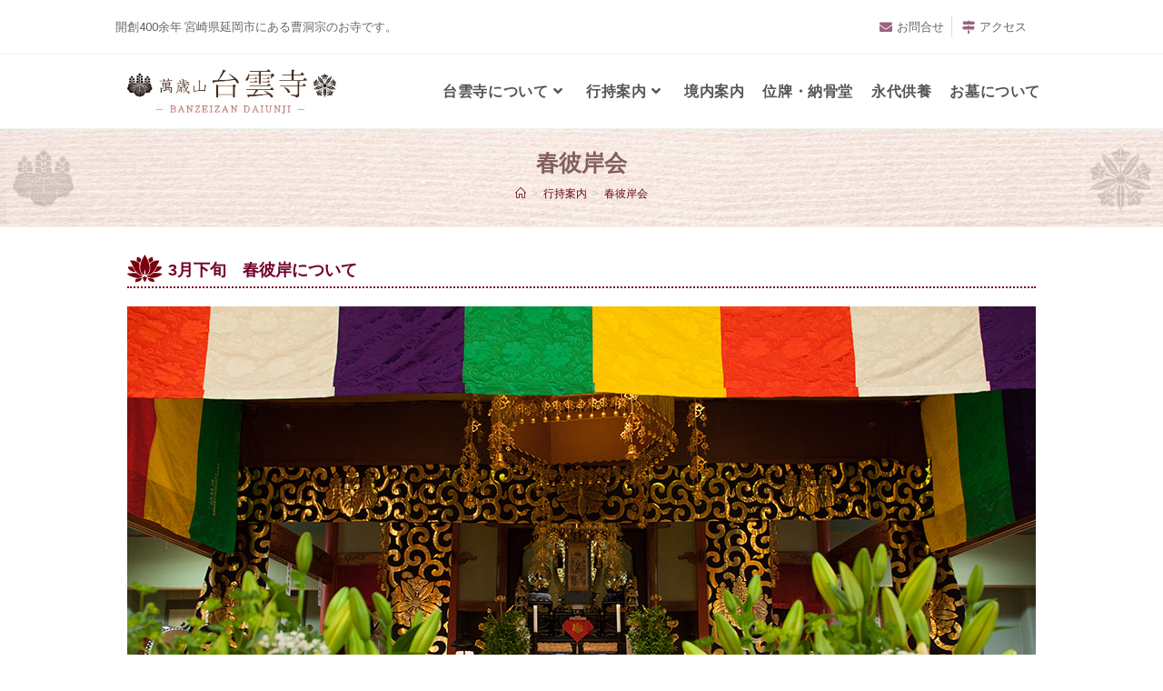

--- FILE ---
content_type: text/html; charset=UTF-8
request_url: https://daiunji-nobeoka.or.jp/event/%E3%80%80%E6%98%A5%E5%BD%BC%E5%B2%B8%E4%BC%9A/
body_size: 65584
content:
<!DOCTYPE html>
<html class="html" lang="ja" prefix="og: http://ogp.me/ns# fb: http://ogp.me/ns/fb# article: http://ogp.me/ns/article#">
<head>
	<meta charset="UTF-8">
	<link rel="profile" href="https://gmpg.org/xfn/11">

	<title>春彼岸会 | 曹洞宗 萬歳山 台雲寺</title>
<meta name='robots' content='max-image-preview:large' />

<!-- SEO Ultimate (http://www.seodesignsolutions.com/wordpress-seo/) -->
	<meta name="keywords" content="曹洞宗,萬歳山,台雲寺,延岡,宮崎" />
	<meta property="og:type" content="article" />
	<meta property="og:title" content="春彼岸会" />
	<meta property="og:url" content="https://daiunji-nobeoka.or.jp/event/%e3%80%80%e6%98%a5%e5%bd%bc%e5%b2%b8%e4%bc%9a/" />
	<meta property="article:published_time" content="2014-01-21" />
	<meta property="article:modified_time" content="2022-12-22" />
	<meta property="og:site_name" content="曹洞宗 萬歳山 台雲寺" />
	<meta name="twitter:card" content="summary" />
<!-- /SEO Ultimate -->

<meta name="viewport" content="width=device-width, initial-scale=1"><link rel="alternate" type="application/rss+xml" title="曹洞宗 萬歳山 台雲寺 &raquo; フィード" href="https://daiunji-nobeoka.or.jp/feed/" />
<link rel="alternate" type="application/rss+xml" title="曹洞宗 萬歳山 台雲寺 &raquo; コメントフィード" href="https://daiunji-nobeoka.or.jp/comments/feed/" />
<script>
window._wpemojiSettings = {"baseUrl":"https:\/\/s.w.org\/images\/core\/emoji\/14.0.0\/72x72\/","ext":".png","svgUrl":"https:\/\/s.w.org\/images\/core\/emoji\/14.0.0\/svg\/","svgExt":".svg","source":{"concatemoji":"https:\/\/daiunji-nobeoka.or.jp\/wordpress\/wp-includes\/js\/wp-emoji-release.min.js?ver=8e46d08663ae7c89ac952b5b1289b88f"}};
/*! This file is auto-generated */
!function(e,a,t){var n,r,o,i=a.createElement("canvas"),p=i.getContext&&i.getContext("2d");function s(e,t){var a=String.fromCharCode,e=(p.clearRect(0,0,i.width,i.height),p.fillText(a.apply(this,e),0,0),i.toDataURL());return p.clearRect(0,0,i.width,i.height),p.fillText(a.apply(this,t),0,0),e===i.toDataURL()}function c(e){var t=a.createElement("script");t.src=e,t.defer=t.type="text/javascript",a.getElementsByTagName("head")[0].appendChild(t)}for(o=Array("flag","emoji"),t.supports={everything:!0,everythingExceptFlag:!0},r=0;r<o.length;r++)t.supports[o[r]]=function(e){if(p&&p.fillText)switch(p.textBaseline="top",p.font="600 32px Arial",e){case"flag":return s([127987,65039,8205,9895,65039],[127987,65039,8203,9895,65039])?!1:!s([55356,56826,55356,56819],[55356,56826,8203,55356,56819])&&!s([55356,57332,56128,56423,56128,56418,56128,56421,56128,56430,56128,56423,56128,56447],[55356,57332,8203,56128,56423,8203,56128,56418,8203,56128,56421,8203,56128,56430,8203,56128,56423,8203,56128,56447]);case"emoji":return!s([129777,127995,8205,129778,127999],[129777,127995,8203,129778,127999])}return!1}(o[r]),t.supports.everything=t.supports.everything&&t.supports[o[r]],"flag"!==o[r]&&(t.supports.everythingExceptFlag=t.supports.everythingExceptFlag&&t.supports[o[r]]);t.supports.everythingExceptFlag=t.supports.everythingExceptFlag&&!t.supports.flag,t.DOMReady=!1,t.readyCallback=function(){t.DOMReady=!0},t.supports.everything||(n=function(){t.readyCallback()},a.addEventListener?(a.addEventListener("DOMContentLoaded",n,!1),e.addEventListener("load",n,!1)):(e.attachEvent("onload",n),a.attachEvent("onreadystatechange",function(){"complete"===a.readyState&&t.readyCallback()})),(e=t.source||{}).concatemoji?c(e.concatemoji):e.wpemoji&&e.twemoji&&(c(e.twemoji),c(e.wpemoji)))}(window,document,window._wpemojiSettings);
</script>
<style>
img.wp-smiley,
img.emoji {
	display: inline !important;
	border: none !important;
	box-shadow: none !important;
	height: 1em !important;
	width: 1em !important;
	margin: 0 0.07em !important;
	vertical-align: -0.1em !important;
	background: none !important;
	padding: 0 !important;
}
</style>
	<link rel='stylesheet' id='wp-block-library-css' href='https://daiunji-nobeoka.or.jp/wordpress/wp-includes/css/dist/block-library/style.min.css?ver=8e46d08663ae7c89ac952b5b1289b88f' media='all' />
<style id='wp-block-library-theme-inline-css'>
.wp-block-audio figcaption{color:#555;font-size:13px;text-align:center}.is-dark-theme .wp-block-audio figcaption{color:hsla(0,0%,100%,.65)}.wp-block-audio{margin:0 0 1em}.wp-block-code{border:1px solid #ccc;border-radius:4px;font-family:Menlo,Consolas,monaco,monospace;padding:.8em 1em}.wp-block-embed figcaption{color:#555;font-size:13px;text-align:center}.is-dark-theme .wp-block-embed figcaption{color:hsla(0,0%,100%,.65)}.wp-block-embed{margin:0 0 1em}.blocks-gallery-caption{color:#555;font-size:13px;text-align:center}.is-dark-theme .blocks-gallery-caption{color:hsla(0,0%,100%,.65)}.wp-block-image figcaption{color:#555;font-size:13px;text-align:center}.is-dark-theme .wp-block-image figcaption{color:hsla(0,0%,100%,.65)}.wp-block-image{margin:0 0 1em}.wp-block-pullquote{border-top:4px solid;border-bottom:4px solid;margin-bottom:1.75em;color:currentColor}.wp-block-pullquote__citation,.wp-block-pullquote cite,.wp-block-pullquote footer{color:currentColor;text-transform:uppercase;font-size:.8125em;font-style:normal}.wp-block-quote{border-left:.25em solid;margin:0 0 1.75em;padding-left:1em}.wp-block-quote cite,.wp-block-quote footer{color:currentColor;font-size:.8125em;position:relative;font-style:normal}.wp-block-quote.has-text-align-right{border-left:none;border-right:.25em solid;padding-left:0;padding-right:1em}.wp-block-quote.has-text-align-center{border:none;padding-left:0}.wp-block-quote.is-large,.wp-block-quote.is-style-large,.wp-block-quote.is-style-plain{border:none}.wp-block-search .wp-block-search__label{font-weight:700}.wp-block-search__button{border:1px solid #ccc;padding:.375em .625em}:where(.wp-block-group.has-background){padding:1.25em 2.375em}.wp-block-separator.has-css-opacity{opacity:.4}.wp-block-separator{border:none;border-bottom:2px solid;margin-left:auto;margin-right:auto}.wp-block-separator.has-alpha-channel-opacity{opacity:1}.wp-block-separator:not(.is-style-wide):not(.is-style-dots){width:100px}.wp-block-separator.has-background:not(.is-style-dots){border-bottom:none;height:1px}.wp-block-separator.has-background:not(.is-style-wide):not(.is-style-dots){height:2px}.wp-block-table{margin:"0 0 1em 0"}.wp-block-table thead{border-bottom:3px solid}.wp-block-table tfoot{border-top:3px solid}.wp-block-table td,.wp-block-table th{word-break:normal}.wp-block-table figcaption{color:#555;font-size:13px;text-align:center}.is-dark-theme .wp-block-table figcaption{color:hsla(0,0%,100%,.65)}.wp-block-video figcaption{color:#555;font-size:13px;text-align:center}.is-dark-theme .wp-block-video figcaption{color:hsla(0,0%,100%,.65)}.wp-block-video{margin:0 0 1em}.wp-block-template-part.has-background{padding:1.25em 2.375em;margin-top:0;margin-bottom:0}
</style>
<link rel='stylesheet' id='awsm-ead-public-css' href='https://daiunji-nobeoka.or.jp/wordpress/wp-content/plugins/embed-any-document/css/embed-public.min.css?ver=2.7.1' media='all' />
<link rel='stylesheet' id='classic-theme-styles-css' href='https://daiunji-nobeoka.or.jp/wordpress/wp-includes/css/classic-themes.min.css?ver=1' media='all' />
<style id='global-styles-inline-css'>
body{--wp--preset--color--black: #000000;--wp--preset--color--cyan-bluish-gray: #abb8c3;--wp--preset--color--white: #ffffff;--wp--preset--color--pale-pink: #f78da7;--wp--preset--color--vivid-red: #cf2e2e;--wp--preset--color--luminous-vivid-orange: #ff6900;--wp--preset--color--luminous-vivid-amber: #fcb900;--wp--preset--color--light-green-cyan: #7bdcb5;--wp--preset--color--vivid-green-cyan: #00d084;--wp--preset--color--pale-cyan-blue: #8ed1fc;--wp--preset--color--vivid-cyan-blue: #0693e3;--wp--preset--color--vivid-purple: #9b51e0;--wp--preset--gradient--vivid-cyan-blue-to-vivid-purple: linear-gradient(135deg,rgba(6,147,227,1) 0%,rgb(155,81,224) 100%);--wp--preset--gradient--light-green-cyan-to-vivid-green-cyan: linear-gradient(135deg,rgb(122,220,180) 0%,rgb(0,208,130) 100%);--wp--preset--gradient--luminous-vivid-amber-to-luminous-vivid-orange: linear-gradient(135deg,rgba(252,185,0,1) 0%,rgba(255,105,0,1) 100%);--wp--preset--gradient--luminous-vivid-orange-to-vivid-red: linear-gradient(135deg,rgba(255,105,0,1) 0%,rgb(207,46,46) 100%);--wp--preset--gradient--very-light-gray-to-cyan-bluish-gray: linear-gradient(135deg,rgb(238,238,238) 0%,rgb(169,184,195) 100%);--wp--preset--gradient--cool-to-warm-spectrum: linear-gradient(135deg,rgb(74,234,220) 0%,rgb(151,120,209) 20%,rgb(207,42,186) 40%,rgb(238,44,130) 60%,rgb(251,105,98) 80%,rgb(254,248,76) 100%);--wp--preset--gradient--blush-light-purple: linear-gradient(135deg,rgb(255,206,236) 0%,rgb(152,150,240) 100%);--wp--preset--gradient--blush-bordeaux: linear-gradient(135deg,rgb(254,205,165) 0%,rgb(254,45,45) 50%,rgb(107,0,62) 100%);--wp--preset--gradient--luminous-dusk: linear-gradient(135deg,rgb(255,203,112) 0%,rgb(199,81,192) 50%,rgb(65,88,208) 100%);--wp--preset--gradient--pale-ocean: linear-gradient(135deg,rgb(255,245,203) 0%,rgb(182,227,212) 50%,rgb(51,167,181) 100%);--wp--preset--gradient--electric-grass: linear-gradient(135deg,rgb(202,248,128) 0%,rgb(113,206,126) 100%);--wp--preset--gradient--midnight: linear-gradient(135deg,rgb(2,3,129) 0%,rgb(40,116,252) 100%);--wp--preset--duotone--dark-grayscale: url('#wp-duotone-dark-grayscale');--wp--preset--duotone--grayscale: url('#wp-duotone-grayscale');--wp--preset--duotone--purple-yellow: url('#wp-duotone-purple-yellow');--wp--preset--duotone--blue-red: url('#wp-duotone-blue-red');--wp--preset--duotone--midnight: url('#wp-duotone-midnight');--wp--preset--duotone--magenta-yellow: url('#wp-duotone-magenta-yellow');--wp--preset--duotone--purple-green: url('#wp-duotone-purple-green');--wp--preset--duotone--blue-orange: url('#wp-duotone-blue-orange');--wp--preset--font-size--small: 13px;--wp--preset--font-size--medium: 20px;--wp--preset--font-size--large: 36px;--wp--preset--font-size--x-large: 42px;--wp--preset--spacing--20: 0.44rem;--wp--preset--spacing--30: 0.67rem;--wp--preset--spacing--40: 1rem;--wp--preset--spacing--50: 1.5rem;--wp--preset--spacing--60: 2.25rem;--wp--preset--spacing--70: 3.38rem;--wp--preset--spacing--80: 5.06rem;}:where(.is-layout-flex){gap: 0.5em;}body .is-layout-flow > .alignleft{float: left;margin-inline-start: 0;margin-inline-end: 2em;}body .is-layout-flow > .alignright{float: right;margin-inline-start: 2em;margin-inline-end: 0;}body .is-layout-flow > .aligncenter{margin-left: auto !important;margin-right: auto !important;}body .is-layout-constrained > .alignleft{float: left;margin-inline-start: 0;margin-inline-end: 2em;}body .is-layout-constrained > .alignright{float: right;margin-inline-start: 2em;margin-inline-end: 0;}body .is-layout-constrained > .aligncenter{margin-left: auto !important;margin-right: auto !important;}body .is-layout-constrained > :where(:not(.alignleft):not(.alignright):not(.alignfull)){max-width: var(--wp--style--global--content-size);margin-left: auto !important;margin-right: auto !important;}body .is-layout-constrained > .alignwide{max-width: var(--wp--style--global--wide-size);}body .is-layout-flex{display: flex;}body .is-layout-flex{flex-wrap: wrap;align-items: center;}body .is-layout-flex > *{margin: 0;}:where(.wp-block-columns.is-layout-flex){gap: 2em;}.has-black-color{color: var(--wp--preset--color--black) !important;}.has-cyan-bluish-gray-color{color: var(--wp--preset--color--cyan-bluish-gray) !important;}.has-white-color{color: var(--wp--preset--color--white) !important;}.has-pale-pink-color{color: var(--wp--preset--color--pale-pink) !important;}.has-vivid-red-color{color: var(--wp--preset--color--vivid-red) !important;}.has-luminous-vivid-orange-color{color: var(--wp--preset--color--luminous-vivid-orange) !important;}.has-luminous-vivid-amber-color{color: var(--wp--preset--color--luminous-vivid-amber) !important;}.has-light-green-cyan-color{color: var(--wp--preset--color--light-green-cyan) !important;}.has-vivid-green-cyan-color{color: var(--wp--preset--color--vivid-green-cyan) !important;}.has-pale-cyan-blue-color{color: var(--wp--preset--color--pale-cyan-blue) !important;}.has-vivid-cyan-blue-color{color: var(--wp--preset--color--vivid-cyan-blue) !important;}.has-vivid-purple-color{color: var(--wp--preset--color--vivid-purple) !important;}.has-black-background-color{background-color: var(--wp--preset--color--black) !important;}.has-cyan-bluish-gray-background-color{background-color: var(--wp--preset--color--cyan-bluish-gray) !important;}.has-white-background-color{background-color: var(--wp--preset--color--white) !important;}.has-pale-pink-background-color{background-color: var(--wp--preset--color--pale-pink) !important;}.has-vivid-red-background-color{background-color: var(--wp--preset--color--vivid-red) !important;}.has-luminous-vivid-orange-background-color{background-color: var(--wp--preset--color--luminous-vivid-orange) !important;}.has-luminous-vivid-amber-background-color{background-color: var(--wp--preset--color--luminous-vivid-amber) !important;}.has-light-green-cyan-background-color{background-color: var(--wp--preset--color--light-green-cyan) !important;}.has-vivid-green-cyan-background-color{background-color: var(--wp--preset--color--vivid-green-cyan) !important;}.has-pale-cyan-blue-background-color{background-color: var(--wp--preset--color--pale-cyan-blue) !important;}.has-vivid-cyan-blue-background-color{background-color: var(--wp--preset--color--vivid-cyan-blue) !important;}.has-vivid-purple-background-color{background-color: var(--wp--preset--color--vivid-purple) !important;}.has-black-border-color{border-color: var(--wp--preset--color--black) !important;}.has-cyan-bluish-gray-border-color{border-color: var(--wp--preset--color--cyan-bluish-gray) !important;}.has-white-border-color{border-color: var(--wp--preset--color--white) !important;}.has-pale-pink-border-color{border-color: var(--wp--preset--color--pale-pink) !important;}.has-vivid-red-border-color{border-color: var(--wp--preset--color--vivid-red) !important;}.has-luminous-vivid-orange-border-color{border-color: var(--wp--preset--color--luminous-vivid-orange) !important;}.has-luminous-vivid-amber-border-color{border-color: var(--wp--preset--color--luminous-vivid-amber) !important;}.has-light-green-cyan-border-color{border-color: var(--wp--preset--color--light-green-cyan) !important;}.has-vivid-green-cyan-border-color{border-color: var(--wp--preset--color--vivid-green-cyan) !important;}.has-pale-cyan-blue-border-color{border-color: var(--wp--preset--color--pale-cyan-blue) !important;}.has-vivid-cyan-blue-border-color{border-color: var(--wp--preset--color--vivid-cyan-blue) !important;}.has-vivid-purple-border-color{border-color: var(--wp--preset--color--vivid-purple) !important;}.has-vivid-cyan-blue-to-vivid-purple-gradient-background{background: var(--wp--preset--gradient--vivid-cyan-blue-to-vivid-purple) !important;}.has-light-green-cyan-to-vivid-green-cyan-gradient-background{background: var(--wp--preset--gradient--light-green-cyan-to-vivid-green-cyan) !important;}.has-luminous-vivid-amber-to-luminous-vivid-orange-gradient-background{background: var(--wp--preset--gradient--luminous-vivid-amber-to-luminous-vivid-orange) !important;}.has-luminous-vivid-orange-to-vivid-red-gradient-background{background: var(--wp--preset--gradient--luminous-vivid-orange-to-vivid-red) !important;}.has-very-light-gray-to-cyan-bluish-gray-gradient-background{background: var(--wp--preset--gradient--very-light-gray-to-cyan-bluish-gray) !important;}.has-cool-to-warm-spectrum-gradient-background{background: var(--wp--preset--gradient--cool-to-warm-spectrum) !important;}.has-blush-light-purple-gradient-background{background: var(--wp--preset--gradient--blush-light-purple) !important;}.has-blush-bordeaux-gradient-background{background: var(--wp--preset--gradient--blush-bordeaux) !important;}.has-luminous-dusk-gradient-background{background: var(--wp--preset--gradient--luminous-dusk) !important;}.has-pale-ocean-gradient-background{background: var(--wp--preset--gradient--pale-ocean) !important;}.has-electric-grass-gradient-background{background: var(--wp--preset--gradient--electric-grass) !important;}.has-midnight-gradient-background{background: var(--wp--preset--gradient--midnight) !important;}.has-small-font-size{font-size: var(--wp--preset--font-size--small) !important;}.has-medium-font-size{font-size: var(--wp--preset--font-size--medium) !important;}.has-large-font-size{font-size: var(--wp--preset--font-size--large) !important;}.has-x-large-font-size{font-size: var(--wp--preset--font-size--x-large) !important;}
.wp-block-navigation a:where(:not(.wp-element-button)){color: inherit;}
:where(.wp-block-columns.is-layout-flex){gap: 2em;}
.wp-block-pullquote{font-size: 1.5em;line-height: 1.6;}
</style>
<link rel='stylesheet' id='whats-new-style-css' href='https://daiunji-nobeoka.or.jp/wordpress/wp-content/plugins/whats-new-genarator/whats-new.css?ver=2.0.2' media='all' />
<link rel='stylesheet' id='hfe-style-css' href='https://daiunji-nobeoka.or.jp/wordpress/wp-content/plugins/header-footer-elementor/assets/css/header-footer-elementor.css?ver=1.6.13' media='all' />
<link rel='stylesheet' id='elementor-icons-css' href='https://daiunji-nobeoka.or.jp/wordpress/wp-content/plugins/elementor/assets/lib/eicons/css/elementor-icons.min.css?ver=5.16.0' media='all' />
<link rel='stylesheet' id='elementor-frontend-css' href='https://daiunji-nobeoka.or.jp/wordpress/wp-content/plugins/elementor/assets/css/frontend-lite.min.css?ver=3.9.2' media='all' />
<link rel='stylesheet' id='elementor-post-1752-css' href='https://daiunji-nobeoka.or.jp/wordpress/wp-content/uploads/elementor/css/post-1752.css?ver=1671701066' media='all' />
<link rel='stylesheet' id='elementor-global-css' href='https://daiunji-nobeoka.or.jp/wordpress/wp-content/uploads/elementor/css/global.css?ver=1671701066' media='all' />
<link rel='stylesheet' id='elementor-post-2299-css' href='https://daiunji-nobeoka.or.jp/wordpress/wp-content/uploads/elementor/css/post-2299.css?ver=1671701066' media='all' />
<link rel='stylesheet' id='hfe-widgets-style-css' href='https://daiunji-nobeoka.or.jp/wordpress/wp-content/plugins/header-footer-elementor/inc/widgets-css/frontend.css?ver=1.6.13' media='all' />
<link rel='stylesheet' id='font-awesome-css' href='https://daiunji-nobeoka.or.jp/wordpress/wp-content/themes/oceanwp/assets/fonts/fontawesome/css/all.min.css?ver=5.15.1' media='all' />
<link rel='stylesheet' id='simple-line-icons-css' href='https://daiunji-nobeoka.or.jp/wordpress/wp-content/themes/oceanwp/assets/css/third/simple-line-icons.min.css?ver=2.4.0' media='all' />
<link rel='stylesheet' id='oceanwp-style-css' href='https://daiunji-nobeoka.or.jp/wordpress/wp-content/themes/oceanwp/assets/css/style.min.css?ver=3.3.6' media='all' />
<link rel='stylesheet' id='oe-widgets-style-css' href='https://daiunji-nobeoka.or.jp/wordpress/wp-content/plugins/ocean-extra/assets/css/widgets.css?ver=8e46d08663ae7c89ac952b5b1289b88f' media='all' />
<link rel='stylesheet' id='google-fonts-1-css' href='https://fonts.googleapis.com/css?family=Roboto%3A100%2C100italic%2C200%2C200italic%2C300%2C300italic%2C400%2C400italic%2C500%2C500italic%2C600%2C600italic%2C700%2C700italic%2C800%2C800italic%2C900%2C900italic%7CRoboto+Slab%3A100%2C100italic%2C200%2C200italic%2C300%2C300italic%2C400%2C400italic%2C500%2C500italic%2C600%2C600italic%2C700%2C700italic%2C800%2C800italic%2C900%2C900italic&#038;display=auto&#038;ver=6.1.9' media='all' />
<link rel='stylesheet' id='elementor-icons-shared-0-css' href='https://daiunji-nobeoka.or.jp/wordpress/wp-content/plugins/elementor/assets/lib/font-awesome/css/fontawesome.min.css?ver=5.15.3' media='all' />
<link rel='stylesheet' id='elementor-icons-fa-solid-css' href='https://daiunji-nobeoka.or.jp/wordpress/wp-content/plugins/elementor/assets/lib/font-awesome/css/solid.min.css?ver=5.15.3' media='all' />
<link rel="preconnect" href="https://fonts.gstatic.com/" crossorigin><script src='https://daiunji-nobeoka.or.jp/wordpress/wp-includes/js/jquery/jquery.min.js?ver=3.6.1' id='jquery-core-js'></script>
<script src='https://daiunji-nobeoka.or.jp/wordpress/wp-includes/js/jquery/jquery-migrate.min.js?ver=3.3.2' id='jquery-migrate-js'></script>
<link rel="https://api.w.org/" href="https://daiunji-nobeoka.or.jp/wp-json/" /><link rel="alternate" type="application/json" href="https://daiunji-nobeoka.or.jp/wp-json/wp/v2/pages/89" /><link rel="canonical" href="https://daiunji-nobeoka.or.jp/event/%e3%80%80%e6%98%a5%e5%bd%bc%e5%b2%b8%e4%bc%9a/" />
<link rel="alternate" type="application/json+oembed" href="https://daiunji-nobeoka.or.jp/wp-json/oembed/1.0/embed?url=https%3A%2F%2Fdaiunji-nobeoka.or.jp%2Fevent%2F%25e3%2580%2580%25e6%2598%25a5%25e5%25bd%25bc%25e5%25b2%25b8%25e4%25bc%259a%2F" />
<link rel="alternate" type="text/xml+oembed" href="https://daiunji-nobeoka.or.jp/wp-json/oembed/1.0/embed?url=https%3A%2F%2Fdaiunji-nobeoka.or.jp%2Fevent%2F%25e3%2580%2580%25e6%2598%25a5%25e5%25bd%25bc%25e5%25b2%25b8%25e4%25bc%259a%2F&#038;format=xml" />
		<style id="wp-custom-css">
			.elementor-1937 .elementor-element.elementor-element-36f8915 .elementor-heading-title{margin-left:-45%}@media screen and (max-width:760px){.elementor-1937 .elementor-element.elementor-element-36f8915 .elementor-heading-title{margin-left:-50%}.whatsnew{font-size:15px!important}}@media screen and (max-width:480px){#footer-bottom{margin-bottom:43px}}.widget-title{color:#7B000D;border-width:0 0 2px 0;font-weight:bold;padding-left:5px}.home .page-header{display:none}.page-header{background-image:url(https://red-elephant-4ac39a93e784005e.znlc.jp/wordpress/wp-content/uploads/2022/12/titlebg.png);background-position:center center;background-repeat:no-repeat;background-size:cover}.page-header,.has-transparent-header .page-header{margin-bottom:30px}h3{background-image:url(https://red-elephant-4ac39a93e784005e.znlc.jp/wordpress/wp-content/uploads/2022/12/hasu.png);background-repeat:no-repeat;padding:5px 0 5px 45px;border-bottom:dotted 2px #7B000D}h4{position:relative;border-bottom:5px solid #ddd;padding:10px 0}h4:before{position:absolute;left:0;bottom:-5px;width:20%;height:5px;content:'';background:#7B000D}#footer-inner{background-image:url(https://red-elephant-4ac39a93e784005e.znlc.jp/wordpress/wp-content/uploads/2022/12/hasu-1.png);background-size:cover}#site-header{position:sticky;top:0}.footcontact{position:fixed;bottom:0}div.whatsnew a:hover{background-color:rgba(255,255,255,0)}div.whatsnew .newmark{background-color:#f08080}.whatsnew{margin-top:-10px!important}.whatsnew >hr{clear:both;height:1px;min-height:0;margin:20px 0;border-top:1px dotted #7B000D;border-right:0;border-bottom:0;border-left:0}.whatsnew >hr:first-child{border-top:0 dotted}.wp-block-table td,.wp-block-table th{border:1px solid!important;padding:.5em;line-height:1.3em;vertical-align:middle}.wp-block-table th{font-weight:bold;white-space:nowrap}		</style>
		<!-- OceanWP CSS -->
<style type="text/css">
/* General CSS */a:hover,a.light:hover,.theme-heading .text::before,.theme-heading .text::after,#top-bar-content >a:hover,#top-bar-social li.oceanwp-email a:hover,#site-navigation-wrap .dropdown-menu >li >a:hover,#site-header.medium-header #medium-searchform button:hover,.oceanwp-mobile-menu-icon a:hover,.blog-entry.post .blog-entry-header .entry-title a:hover,.blog-entry.post .blog-entry-readmore a:hover,.blog-entry.thumbnail-entry .blog-entry-category a,ul.meta li a:hover,.dropcap,.single nav.post-navigation .nav-links .title,body .related-post-title a:hover,body #wp-calendar caption,body .contact-info-widget.default i,body .contact-info-widget.big-icons i,body .custom-links-widget .oceanwp-custom-links li a:hover,body .custom-links-widget .oceanwp-custom-links li a:hover:before,body .posts-thumbnails-widget li a:hover,body .social-widget li.oceanwp-email a:hover,.comment-author .comment-meta .comment-reply-link,#respond #cancel-comment-reply-link:hover,#footer-widgets .footer-box a:hover,#footer-bottom a:hover,#footer-bottom #footer-bottom-menu a:hover,.sidr a:hover,.sidr-class-dropdown-toggle:hover,.sidr-class-menu-item-has-children.active >a,.sidr-class-menu-item-has-children.active >a >.sidr-class-dropdown-toggle,input[type=checkbox]:checked:before{color:#6d021e}.single nav.post-navigation .nav-links .title .owp-icon use,.blog-entry.post .blog-entry-readmore a:hover .owp-icon use,body .contact-info-widget.default .owp-icon use,body .contact-info-widget.big-icons .owp-icon use{stroke:#6d021e}input[type="button"],input[type="reset"],input[type="submit"],button[type="submit"],.button,#site-navigation-wrap .dropdown-menu >li.btn >a >span,.thumbnail:hover i,.post-quote-content,.omw-modal .omw-close-modal,body .contact-info-widget.big-icons li:hover i,body div.wpforms-container-full .wpforms-form input[type=submit],body div.wpforms-container-full .wpforms-form button[type=submit],body div.wpforms-container-full .wpforms-form .wpforms-page-button{background-color:#6d021e}.thumbnail:hover .link-post-svg-icon{background-color:#6d021e}body .contact-info-widget.big-icons li:hover .owp-icon{background-color:#6d021e}.widget-title{border-color:#6d021e}blockquote{border-color:#6d021e}#searchform-dropdown{border-color:#6d021e}.dropdown-menu .sub-menu{border-color:#6d021e}.blog-entry.large-entry .blog-entry-readmore a:hover{border-color:#6d021e}.oceanwp-newsletter-form-wrap input[type="email"]:focus{border-color:#6d021e}.social-widget li.oceanwp-email a:hover{border-color:#6d021e}#respond #cancel-comment-reply-link:hover{border-color:#6d021e}body .contact-info-widget.big-icons li:hover i{border-color:#6d021e}#footer-widgets .oceanwp-newsletter-form-wrap input[type="email"]:focus{border-color:#6d021e}blockquote,.wp-block-quote{border-left-color:#6d021e}body .contact-info-widget.big-icons li:hover .owp-icon{border-color:#6d021e}input[type="button"]:hover,input[type="reset"]:hover,input[type="submit"]:hover,button[type="submit"]:hover,input[type="button"]:focus,input[type="reset"]:focus,input[type="submit"]:focus,button[type="submit"]:focus,.button:hover,.button:focus,#site-navigation-wrap .dropdown-menu >li.btn >a:hover >span,.post-quote-author,.omw-modal .omw-close-modal:hover,body div.wpforms-container-full .wpforms-form input[type=submit]:hover,body div.wpforms-container-full .wpforms-form button[type=submit]:hover,body div.wpforms-container-full .wpforms-form .wpforms-page-button:hover{background-color:#b2677b}a{color:#6d021e}a .owp-icon use{stroke:#6d021e}a:hover{color:#b2677b}a:hover .owp-icon use{stroke:#b2677b}.boxed-layout #wrap,.boxed-layout .parallax-footer,.boxed-layout .owp-floating-bar{width:960px}.container{width:1000px}#main #content-wrap,.separate-layout #main #content-wrap{padding-top:0}.page-header,.has-transparent-header .page-header{padding:20px 0 20px 0}.page-header .page-header-title,.page-header.background-image-page-header .page-header-title{color:#835e62}/* Header CSS */#site-logo #site-logo-inner,.oceanwp-social-menu .social-menu-inner,#site-header.full_screen-header .menu-bar-inner,.after-header-content .after-header-content-inner{height:81px}#site-navigation-wrap .dropdown-menu >li >a,.oceanwp-mobile-menu-icon a,.mobile-menu-close,.after-header-content-inner >a{line-height:81px}#site-header.has-header-media .overlay-header-media{background-color:rgba(0,0,0,0.5)}#site-logo #site-logo-inner a img,#site-header.center-header #site-navigation-wrap .middle-site-logo a img{max-width:230px}@media (max-width:480px){#site-logo #site-logo-inner a img,#site-header.center-header #site-navigation-wrap .middle-site-logo a img{max-width:200px}}#site-navigation-wrap .dropdown-menu >li >a{padding:0 10px}.dropdown-menu .sub-menu{min-width:200px}/* Footer Widgets CSS */#footer-widgets{background-color:rgba(221,193,200,0.5)}#footer-widgets .footer-box a,#footer-widgets a{color:#7b000d}/* Footer Bottom CSS */#footer-bottom{background-color:#ddccd0}/* Typography CSS */h3{color:#72002a}#site-navigation-wrap .dropdown-menu >li >a,#site-header.full_screen-header .fs-dropdown-menu >li >a,#site-header.top-header #site-navigation-wrap .dropdown-menu >li >a,#site-header.center-header #site-navigation-wrap .dropdown-menu >li >a,#site-header.medium-header #site-navigation-wrap .dropdown-menu >li >a,.oceanwp-mobile-menu-icon a{font-weight:700;font-size:16px}.page-header .page-header-title,.page-header.background-image-page-header .page-header-title{font-weight:700;font-size:25px}@media (max-width:480px){.page-header .page-header-title,.page-header.background-image-page-header .page-header-title{font-size:18px}}.site-breadcrumbs{font-size:12px}@media (max-width:480px){.site-breadcrumbs{font-size:11px}}.single-post .entry-title{font-size:25px}@media (max-width:480px){.single-post .entry-title{font-size:16px}}
</style></head>

<body data-rsssl=1 class="page-template-default page page-id-89 page-child parent-pageid-7 wp-custom-logo wp-embed-responsive ehf-template-oceanwp ehf-stylesheet-oceanwp oceanwp-theme sidebar-mobile default-breakpoint content-full-width content-max-width has-topbar has-breadcrumbs elementor-default elementor-kit-1752" >

	<svg xmlns="http://www.w3.org/2000/svg" viewBox="0 0 0 0" width="0" height="0" focusable="false" role="none" style="visibility: hidden; position: absolute; left: -9999px; overflow: hidden;" ><defs><filter id="wp-duotone-dark-grayscale"><feColorMatrix color-interpolation-filters="sRGB" type="matrix" values=" .299 .587 .114 0 0 .299 .587 .114 0 0 .299 .587 .114 0 0 .299 .587 .114 0 0 " /><feComponentTransfer color-interpolation-filters="sRGB" ><feFuncR type="table" tableValues="0 0.49803921568627" /><feFuncG type="table" tableValues="0 0.49803921568627" /><feFuncB type="table" tableValues="0 0.49803921568627" /><feFuncA type="table" tableValues="1 1" /></feComponentTransfer><feComposite in2="SourceGraphic" operator="in" /></filter></defs></svg><svg xmlns="http://www.w3.org/2000/svg" viewBox="0 0 0 0" width="0" height="0" focusable="false" role="none" style="visibility: hidden; position: absolute; left: -9999px; overflow: hidden;" ><defs><filter id="wp-duotone-grayscale"><feColorMatrix color-interpolation-filters="sRGB" type="matrix" values=" .299 .587 .114 0 0 .299 .587 .114 0 0 .299 .587 .114 0 0 .299 .587 .114 0 0 " /><feComponentTransfer color-interpolation-filters="sRGB" ><feFuncR type="table" tableValues="0 1" /><feFuncG type="table" tableValues="0 1" /><feFuncB type="table" tableValues="0 1" /><feFuncA type="table" tableValues="1 1" /></feComponentTransfer><feComposite in2="SourceGraphic" operator="in" /></filter></defs></svg><svg xmlns="http://www.w3.org/2000/svg" viewBox="0 0 0 0" width="0" height="0" focusable="false" role="none" style="visibility: hidden; position: absolute; left: -9999px; overflow: hidden;" ><defs><filter id="wp-duotone-purple-yellow"><feColorMatrix color-interpolation-filters="sRGB" type="matrix" values=" .299 .587 .114 0 0 .299 .587 .114 0 0 .299 .587 .114 0 0 .299 .587 .114 0 0 " /><feComponentTransfer color-interpolation-filters="sRGB" ><feFuncR type="table" tableValues="0.54901960784314 0.98823529411765" /><feFuncG type="table" tableValues="0 1" /><feFuncB type="table" tableValues="0.71764705882353 0.25490196078431" /><feFuncA type="table" tableValues="1 1" /></feComponentTransfer><feComposite in2="SourceGraphic" operator="in" /></filter></defs></svg><svg xmlns="http://www.w3.org/2000/svg" viewBox="0 0 0 0" width="0" height="0" focusable="false" role="none" style="visibility: hidden; position: absolute; left: -9999px; overflow: hidden;" ><defs><filter id="wp-duotone-blue-red"><feColorMatrix color-interpolation-filters="sRGB" type="matrix" values=" .299 .587 .114 0 0 .299 .587 .114 0 0 .299 .587 .114 0 0 .299 .587 .114 0 0 " /><feComponentTransfer color-interpolation-filters="sRGB" ><feFuncR type="table" tableValues="0 1" /><feFuncG type="table" tableValues="0 0.27843137254902" /><feFuncB type="table" tableValues="0.5921568627451 0.27843137254902" /><feFuncA type="table" tableValues="1 1" /></feComponentTransfer><feComposite in2="SourceGraphic" operator="in" /></filter></defs></svg><svg xmlns="http://www.w3.org/2000/svg" viewBox="0 0 0 0" width="0" height="0" focusable="false" role="none" style="visibility: hidden; position: absolute; left: -9999px; overflow: hidden;" ><defs><filter id="wp-duotone-midnight"><feColorMatrix color-interpolation-filters="sRGB" type="matrix" values=" .299 .587 .114 0 0 .299 .587 .114 0 0 .299 .587 .114 0 0 .299 .587 .114 0 0 " /><feComponentTransfer color-interpolation-filters="sRGB" ><feFuncR type="table" tableValues="0 0" /><feFuncG type="table" tableValues="0 0.64705882352941" /><feFuncB type="table" tableValues="0 1" /><feFuncA type="table" tableValues="1 1" /></feComponentTransfer><feComposite in2="SourceGraphic" operator="in" /></filter></defs></svg><svg xmlns="http://www.w3.org/2000/svg" viewBox="0 0 0 0" width="0" height="0" focusable="false" role="none" style="visibility: hidden; position: absolute; left: -9999px; overflow: hidden;" ><defs><filter id="wp-duotone-magenta-yellow"><feColorMatrix color-interpolation-filters="sRGB" type="matrix" values=" .299 .587 .114 0 0 .299 .587 .114 0 0 .299 .587 .114 0 0 .299 .587 .114 0 0 " /><feComponentTransfer color-interpolation-filters="sRGB" ><feFuncR type="table" tableValues="0.78039215686275 1" /><feFuncG type="table" tableValues="0 0.94901960784314" /><feFuncB type="table" tableValues="0.35294117647059 0.47058823529412" /><feFuncA type="table" tableValues="1 1" /></feComponentTransfer><feComposite in2="SourceGraphic" operator="in" /></filter></defs></svg><svg xmlns="http://www.w3.org/2000/svg" viewBox="0 0 0 0" width="0" height="0" focusable="false" role="none" style="visibility: hidden; position: absolute; left: -9999px; overflow: hidden;" ><defs><filter id="wp-duotone-purple-green"><feColorMatrix color-interpolation-filters="sRGB" type="matrix" values=" .299 .587 .114 0 0 .299 .587 .114 0 0 .299 .587 .114 0 0 .299 .587 .114 0 0 " /><feComponentTransfer color-interpolation-filters="sRGB" ><feFuncR type="table" tableValues="0.65098039215686 0.40392156862745" /><feFuncG type="table" tableValues="0 1" /><feFuncB type="table" tableValues="0.44705882352941 0.4" /><feFuncA type="table" tableValues="1 1" /></feComponentTransfer><feComposite in2="SourceGraphic" operator="in" /></filter></defs></svg><svg xmlns="http://www.w3.org/2000/svg" viewBox="0 0 0 0" width="0" height="0" focusable="false" role="none" style="visibility: hidden; position: absolute; left: -9999px; overflow: hidden;" ><defs><filter id="wp-duotone-blue-orange"><feColorMatrix color-interpolation-filters="sRGB" type="matrix" values=" .299 .587 .114 0 0 .299 .587 .114 0 0 .299 .587 .114 0 0 .299 .587 .114 0 0 " /><feComponentTransfer color-interpolation-filters="sRGB" ><feFuncR type="table" tableValues="0.098039215686275 1" /><feFuncG type="table" tableValues="0 0.66274509803922" /><feFuncB type="table" tableValues="0.84705882352941 0.41960784313725" /><feFuncA type="table" tableValues="1 1" /></feComponentTransfer><feComposite in2="SourceGraphic" operator="in" /></filter></defs></svg>
	
	<div id="outer-wrap" class="site clr">

		<a class="skip-link screen-reader-text" href="#main">Skip to content</a>

		
		<div id="wrap" class="clr">

			

<div id="top-bar-wrap" class="clr hide-mobile">

	<div id="top-bar" class="clr container">

		
		<div id="top-bar-inner" class="clr">

			
	<div id="top-bar-content" class="clr has-content top-bar-centered">

		
		
			
				<span class="topbar-content">

							<div data-elementor-type="wp-post" data-elementor-id="1937" class="elementor elementor-1937">
									<section class="elementor-section elementor-top-section elementor-element elementor-element-3928c63 elementor-section-content-middle elementor-section-full_width elementor-section-height-default elementor-section-height-default" data-id="3928c63" data-element_type="section">
						<div class="elementor-container elementor-column-gap-default">
					<div class="elementor-column elementor-col-50 elementor-top-column elementor-element elementor-element-a5aa255" data-id="a5aa255" data-element_type="column">
			<div class="elementor-widget-wrap elementor-element-populated">
								<div class="elementor-element elementor-element-36f8915 elementor-widget elementor-widget-heading" data-id="36f8915" data-element_type="widget" data-widget_type="heading.default">
				<div class="elementor-widget-container">
			<style>/*! elementor - v3.9.2 - 21-12-2022 */
.elementor-heading-title{padding:0;margin:0;line-height:1}.elementor-widget-heading .elementor-heading-title[class*=elementor-size-]>a{color:inherit;font-size:inherit;line-height:inherit}.elementor-widget-heading .elementor-heading-title.elementor-size-small{font-size:15px}.elementor-widget-heading .elementor-heading-title.elementor-size-medium{font-size:19px}.elementor-widget-heading .elementor-heading-title.elementor-size-large{font-size:29px}.elementor-widget-heading .elementor-heading-title.elementor-size-xl{font-size:39px}.elementor-widget-heading .elementor-heading-title.elementor-size-xxl{font-size:59px}</style><h2 class="elementor-heading-title elementor-size-default">開創400余年 宮崎県延岡市にある曹洞宗のお寺です。</h2>		</div>
				</div>
					</div>
		</div>
				<div class="elementor-column elementor-col-50 elementor-top-column elementor-element elementor-element-11216d0" data-id="11216d0" data-element_type="column">
			<div class="elementor-widget-wrap elementor-element-populated">
								<div class="elementor-element elementor-element-431000c elementor-icon-list--layout-inline elementor-align-right elementor-list-item-link-full_width elementor-widget elementor-widget-icon-list" data-id="431000c" data-element_type="widget" data-widget_type="icon-list.default">
				<div class="elementor-widget-container">
			<link rel="stylesheet" href="https://daiunji-nobeoka.or.jp/wordpress/wp-content/plugins/elementor/assets/css/widget-icon-list.min.css">		<ul class="elementor-icon-list-items elementor-inline-items">
							<li class="elementor-icon-list-item elementor-inline-item">
											<a href="https://daiunji-nobeoka.or.jp/contact/">

												<span class="elementor-icon-list-icon">
							<i aria-hidden="true" class="fas fa-envelope"></i>						</span>
										<span class="elementor-icon-list-text">お問合せ</span>
											</a>
									</li>
								<li class="elementor-icon-list-item elementor-inline-item">
											<a href="https://daiunji-nobeoka.or.jp/#access">

												<span class="elementor-icon-list-icon">
							<i aria-hidden="true" class="fas fa-map-signs"></i>						</span>
										<span class="elementor-icon-list-text">アクセス</span>
											</a>
									</li>
						</ul>
				</div>
				</div>
					</div>
		</div>
							</div>
		</section>
							</div>
		
				</span>

				
	</div><!-- #top-bar-content -->


		</div><!-- #top-bar-inner -->

		
	</div><!-- #top-bar -->

</div><!-- #top-bar-wrap -->


			
<header id="site-header" class="minimal-header effect-six clr" data-height="81" role="banner">

	
					
			<div id="site-header-inner" class="clr container">

				
				

<div id="site-logo" class="clr" >

	
	<div id="site-logo-inner" class="clr">

		<a href="https://daiunji-nobeoka.or.jp/" class="custom-logo-link" rel="home"><img width="310" height="66" src="https://daiunji-nobeoka.or.jp/wordpress/wp-content/uploads/2022/09/logo.png" class="custom-logo" alt="曹洞宗 萬歳山 台雲寺" decoding="async" srcset="https://daiunji-nobeoka.or.jp/wordpress/wp-content/uploads/2022/09/logo.png 310w, https://daiunji-nobeoka.or.jp/wordpress/wp-content/uploads/2022/09/logo-250x53.png 250w, https://daiunji-nobeoka.or.jp/wordpress/wp-content/uploads/2022/09/logo-150x32.png 150w" sizes="(max-width: 310px) 100vw, 310px" /></a>
	</div><!-- #site-logo-inner -->

	
	
</div><!-- #site-logo -->

			<div id="site-navigation-wrap" class="no-top-border clr">
			
			
			
			<nav id="site-navigation" class="navigation main-navigation clr" role="navigation" >

				<ul id="menu-%e3%83%a1%e3%83%8b%e3%83%a5%e3%83%bc-1" class="main-menu dropdown-menu sf-menu"><li id="menu-item-1201" class="menu-item menu-item-type-post_type menu-item-object-page menu-item-has-children dropdown menu-item-1201 nav-no-click"><a href="https://daiunji-nobeoka.or.jp/history/" class="menu-link"><span class="text-wrap">台雲寺について<i class="nav-arrow fa fa-angle-down" aria-hidden="true" role="img"></i></span></a>
<ul class="sub-menu">
	<li id="menu-item-1911" class="menu-item menu-item-type-post_type menu-item-object-page menu-item-1911"><a href="https://daiunji-nobeoka.or.jp/history/" class="menu-link"><span class="text-wrap">歴史と沿革</span></a></li>	<li id="menu-item-1218" class="menu-item menu-item-type-post_type menu-item-object-page menu-item-1218"><a href="https://daiunji-nobeoka.or.jp/kitou/" class="menu-link"><span class="text-wrap"><!-- 70 -->ご祈祷・御祈祷札について</span></a></li>	<li id="menu-item-1220" class="menu-item menu-item-type-post_type menu-item-object-page menu-item-1220"><a href="https://daiunji-nobeoka.or.jp/nenkaiki/" class="menu-link"><span class="text-wrap"><!-- 90 -->年回忌法要の早見表</span></a></li>	<li id="menu-item-1219" class="menu-item menu-item-type-post_type menu-item-object-page menu-item-1219"><a href="https://daiunji-nobeoka.or.jp/chiiki/" class="menu-link"><span class="text-wrap"><!-- 80 -->地域とのつながり</span></a></li>	<li id="menu-item-1221" class="menu-item menu-item-type-post_type menu-item-object-page menu-item-1221"><a href="https://daiunji-nobeoka.or.jp/hujinkai/" class="menu-link"><span class="text-wrap"><!-- 91 -->婦人会の活動</span></a></li>	<li id="menu-item-1222" class="menu-item menu-item-type-post_type menu-item-object-page menu-item-1222"><a href="https://daiunji-nobeoka.or.jp/onegai/" class="menu-link"><span class="text-wrap"><!-- 91 -->檀家さまへのお願い</span></a></li></ul>
</li><li id="menu-item-1202" class="menu-item menu-item-type-post_type menu-item-object-page current-page-ancestor current-menu-ancestor current-menu-parent current-page-parent current_page_parent current_page_ancestor menu-item-has-children dropdown menu-item-1202 nav-no-click"><a href="https://daiunji-nobeoka.or.jp/event/" class="menu-link"><span class="text-wrap"><!-- 20 -->行持案内<i class="nav-arrow fa fa-angle-down" aria-hidden="true" role="img"></i></span></a>
<ul class="sub-menu">
	<li id="menu-item-1912" class="menu-item menu-item-type-post_type menu-item-object-page current-page-ancestor current-page-parent menu-item-1912"><a href="https://daiunji-nobeoka.or.jp/event/" class="menu-link"><span class="text-wrap"><!-- 20 -->行持一覧</span></a></li>	<li id="menu-item-1203" class="menu-item menu-item-type-post_type menu-item-object-page menu-item-1203"><a href="https://daiunji-nobeoka.or.jp/event/%e5%8f%b0%e9%9b%b2%e5%af%ba%e3%80%80%e9%96%8b%e5%b1%b1%e5%bf%8c%e6%b3%95%e8%a6%81/" class="menu-link"><span class="text-wrap"><!-- 1 -->台雲寺　開山忌法要</span></a></li>	<li id="menu-item-1204" class="menu-item menu-item-type-post_type menu-item-object-page menu-item-1204"><a href="https://daiunji-nobeoka.or.jp/event/jizou/" class="menu-link"><span class="text-wrap"><!-- 2 -->地蔵尊大祭</span></a></li>	<li id="menu-item-1205" class="menu-item menu-item-type-post_type menu-item-object-page menu-item-1205"><a href="https://daiunji-nobeoka.or.jp/event/%e6%b6%85%e6%a7%83%e4%bc%9a%ef%bc%88%e5%bb%b6%e5%b2%a1%e5%b8%82%e4%bb%8f%e6%95%99%e4%bc%9a%ef%bc%89/" class="menu-link"><span class="text-wrap"><!-- 2a -->涅槃会（延岡市仏教会）</span></a></li>	<li id="menu-item-1206" class="menu-item menu-item-type-post_type menu-item-object-page current-menu-item page_item page-item-89 current_page_item menu-item-1206"><a href="https://daiunji-nobeoka.or.jp/event/%e3%80%80%e6%98%a5%e5%bd%bc%e5%b2%b8%e4%bc%9a/" class="menu-link"><span class="text-wrap"><!-- 3 -->春彼岸会</span></a></li>	<li id="menu-item-1207" class="menu-item menu-item-type-post_type menu-item-object-page menu-item-1207"><a href="https://daiunji-nobeoka.or.jp/event/%e3%80%80%e9%87%88%e8%bf%a6%e9%99%8d%e8%aa%95%e4%bc%9a/" class="menu-link"><span class="text-wrap"><!-- 4 -->釈迦降誕会</span></a></li>	<li id="menu-item-1208" class="menu-item menu-item-type-post_type menu-item-object-page menu-item-1208"><a href="https://daiunji-nobeoka.or.jp/event/%e3%80%80%e5%86%85%e8%97%a4%e5%ae%b6%e5%a2%93%e5%89%8d%e4%be%9b%e9%a4%8a/" class="menu-link"><span class="text-wrap"><!-- 5 -->内藤政擧公　墓前供養祭</span></a></li>	<li id="menu-item-1209" class="menu-item menu-item-type-post_type menu-item-object-page menu-item-1209"><a href="https://daiunji-nobeoka.or.jp/event/gokitou/" class="menu-link"><span class="text-wrap"><!-- 6 -->大般若会（ご祈祷）</span></a></li>	<li id="menu-item-1210" class="menu-item menu-item-type-post_type menu-item-object-page menu-item-1210"><a href="https://daiunji-nobeoka.or.jp/event/sejikie/" class="menu-link"><span class="text-wrap"><!-- 7 -->施食会（せじきえ）</span></a></li>	<li id="menu-item-1211" class="menu-item menu-item-type-post_type menu-item-object-page menu-item-1211"><a href="https://daiunji-nobeoka.or.jp/event/%e3%80%80%e5%88%9d%e7%9b%86%e5%ae%b6%e3%80%80%e6%a3%9a%e7%b5%8c/" class="menu-link"><span class="text-wrap"><!-- 8 -->初盆家　棚経</span></a></li>	<li id="menu-item-1212" class="menu-item menu-item-type-post_type menu-item-object-page menu-item-1212"><a href="https://daiunji-nobeoka.or.jp/event/kanjyo/" class="menu-link"><span class="text-wrap"><!-- 9 -->流れ灌頂（延岡市仏教会）</span></a></li>	<li id="menu-item-1213" class="menu-item menu-item-type-post_type menu-item-object-page menu-item-1213"><a href="https://daiunji-nobeoka.or.jp/event/%e7%a7%8b%e5%bd%bc%e5%b2%b8%e4%bc%9a/" class="menu-link"><span class="text-wrap"><!-- 91 -->秋彼岸会</span></a></li></ul>
</li><li id="menu-item-1214" class="menu-item menu-item-type-post_type menu-item-object-page menu-item-1214"><a href="https://daiunji-nobeoka.or.jp/areainfo/" class="menu-link"><span class="text-wrap"><!-- 30 -->境内案内</span></a></li><li id="menu-item-1215" class="menu-item menu-item-type-post_type menu-item-object-page menu-item-1215"><a href="https://daiunji-nobeoka.or.jp/charnel_tablet/" class="menu-link"><span class="text-wrap"><!-- 40 -->位牌・納骨堂</span></a></li><li id="menu-item-1216" class="menu-item menu-item-type-post_type menu-item-object-page menu-item-1216"><a href="https://daiunji-nobeoka.or.jp/memorialservice/" class="menu-link"><span class="text-wrap"><!-- 50 -->永代供養</span></a></li><li id="menu-item-1217" class="menu-item menu-item-type-post_type menu-item-object-page menu-item-1217"><a href="https://daiunji-nobeoka.or.jp/grave/" class="menu-link"><span class="text-wrap"><!-- 60 -->お墓について</span></a></li></ul>
			</nav><!-- #site-navigation -->

			
			
					</div><!-- #site-navigation-wrap -->
			
		
	
				
	
	<div class="oceanwp-mobile-menu-icon clr mobile-right">

		
		
		
		<a href="#" class="mobile-menu"  aria-label="モバイルメニュー">
							<i class="fa fa-bars" aria-hidden="true"></i>
								<span class="oceanwp-text">メニュー</span>
				<span class="oceanwp-close-text">閉じる</span>
						</a>

		
		
		
	</div><!-- #oceanwp-mobile-menu-navbar -->

	

			</div><!-- #site-header-inner -->

			
			
			
		
		
</header><!-- #site-header -->


			
			<main id="main" class="site-main clr" role="main">

				

<header class="page-header centered-minimal-page-header">

	
	<div class="container clr page-header-inner">

		
			<h1 class="page-header-title clr"><!-- 3 -->春彼岸会</h1>

			
		
		<nav aria-label="パンくずリスト" class="site-breadcrumbs clr position-" itemprop="breadcrumb"><ol class="trail-items" itemscope itemtype="http://schema.org/BreadcrumbList"><meta name="numberOfItems" content="3" /><meta name="itemListOrder" content="Ascending" /><li class="trail-item trail-begin" itemprop="itemListElement" itemscope itemtype="https://schema.org/ListItem"><a href="https://daiunji-nobeoka.or.jp" rel="home" aria-label="ホーム" itemtype="https://schema.org/Thing" itemprop="item"><span itemprop="name"><i class=" icon-home" aria-hidden="true" role="img"></i><span class="breadcrumb-home has-icon">ホーム</span></span></a><span class="breadcrumb-sep">></span><meta content="1" itemprop="position" /></li><li class="trail-item" itemprop="itemListElement" itemscope itemtype="https://schema.org/ListItem"><a href="https://daiunji-nobeoka.or.jp/event/" itemtype="https://schema.org/Thing" itemprop="item"><span itemprop="name"><!-- 20 -->行持案内</span></a><span class="breadcrumb-sep">></span><meta content="2" itemprop="position" /></li><li class="trail-item trail-end" itemprop="itemListElement" itemscope itemtype="https://schema.org/ListItem"><a href="https://daiunji-nobeoka.or.jp/event/%e3%80%80%e6%98%a5%e5%bd%bc%e5%b2%b8%e4%bc%9a/" itemtype="https://schema.org/Thing" itemprop="item"><span itemprop="name">春彼岸会</span></a><meta content="3" itemprop="position" /></li></ol></nav>
	</div><!-- .page-header-inner -->

	
	
</header><!-- .page-header -->


	
	<div id="content-wrap" class="container clr">

		
		<div id="primary" class="content-area clr">

			
			<div id="content" class="site-content clr">

				
				
<article class="single-page-article clr">

	
<div class="entry clr">

	
	
<h3>3月下旬　春彼岸について</h3>



<figure class="wp-block-image size-full"><a href="https://red-elephant-4ac39a93e784005e.znlc.jp/wordpress/wp-content/uploads/2014/01/haruhigan.jpg"><img decoding="async" width="1000" height="667" src="https://red-elephant-4ac39a93e784005e.znlc.jp/wordpress/wp-content/uploads/2014/01/haruhigan.jpg" alt="春彼岸" class="wp-image-363" srcset="https://daiunji-nobeoka.or.jp/wordpress/wp-content/uploads/2014/01/haruhigan.jpg 1000w, https://daiunji-nobeoka.or.jp/wordpress/wp-content/uploads/2014/01/haruhigan-150x100.jpg 150w, https://daiunji-nobeoka.or.jp/wordpress/wp-content/uploads/2014/01/haruhigan-250x166.jpg 250w, https://daiunji-nobeoka.or.jp/wordpress/wp-content/uploads/2014/01/haruhigan-550x366.jpg 550w" sizes="(max-width: 1000px) 100vw, 1000px" /></a></figure>



<p>お彼岸は、「春分の日」「秋分の日」を中日として前後７日間のことをいい、春は「春彼岸」と、秋は「秋彼岸」といいます。</p>



<p>本来、煩悩に苦しむ現実のこの世を意味する此方（こちら）の岸＝此岸（しがん）に対し、修業によって迷いを脱脂悟りを開いた彼方の岸＝彼岸といいます。彼岸は極楽浄土とされ、此岸は東に、極楽浄土は西方の遙か彼方にあると考えられていたため、太陽が真東から昇り、真西に沈む春分の日と秋分の日は、両世界がもっとも通じやすくなると考えられ、先祖供養の大切な行事となりました。<br>このお彼岸は、他国には見られない日本特有の行事です。</p>



<p>お寺で故人の供養をすると同時に「六波羅密」の教えを会得する大事な行事です。<br>『源氏物語』にはその記述があり、平安時代にはすでに行われていたといわれています。</p>

	
</div>

</article>

				
			</div><!-- #content -->

			
		</div><!-- #primary -->

		
	</div><!-- #content-wrap -->

	

	</main><!-- #main -->

	
	
	
		<div class='footer-width-fixer'>		<div data-elementor-type="wp-post" data-elementor-id="2299" class="elementor elementor-2299">
									<section class="elementor-section elementor-top-section elementor-element elementor-element-b1c8518 elementor-section-full_width elementor-section-height-min-height footcontact elementor-hidden-desktop elementor-hidden-tablet elementor-section-content-middle elementor-section-height-default elementor-section-items-middle" data-id="b1c8518" data-element_type="section" data-settings="{&quot;background_background&quot;:&quot;classic&quot;}">
						<div class="elementor-container elementor-column-gap-default">
					<div class="elementor-column elementor-col-100 elementor-top-column elementor-element elementor-element-7415cde" data-id="7415cde" data-element_type="column">
			<div class="elementor-widget-wrap elementor-element-populated">
								<div class="elementor-element elementor-element-10af4fa elementor-icon-list--layout-inline elementor-align-center elementor-mobile-align-center elementor-list-item-link-full_width elementor-widget elementor-widget-icon-list" data-id="10af4fa" data-element_type="widget" data-widget_type="icon-list.default">
				<div class="elementor-widget-container">
					<ul class="elementor-icon-list-items elementor-inline-items">
							<li class="elementor-icon-list-item elementor-inline-item">
											<a href="tel:0982322251">

												<span class="elementor-icon-list-icon">
							<i aria-hidden="true" class="fas fa-phone-square-alt"></i>						</span>
										<span class="elementor-icon-list-text">電話をかける</span>
											</a>
									</li>
								<li class="elementor-icon-list-item elementor-inline-item">
											<a href="https://daiunji-nobeoka.or.jp/contact/">

												<span class="elementor-icon-list-icon">
							<i aria-hidden="true" class="fas fa-envelope"></i>						</span>
										<span class="elementor-icon-list-text">お問合せ</span>
											</a>
									</li>
								<li class="elementor-icon-list-item elementor-inline-item">
											<a href="https://daiunji-nobeoka.or.jp/#access">

												<span class="elementor-icon-list-icon">
							<i aria-hidden="true" class="fas fa-map-signs"></i>						</span>
										<span class="elementor-icon-list-text">アクセス</span>
											</a>
									</li>
						</ul>
				</div>
				</div>
					</div>
		</div>
							</div>
		</section>
							</div>
		</div>
<footer id="footer" class="site-footer" role="contentinfo">

	
	<div id="footer-inner" class="clr">

		

<div id="footer-widgets" class="oceanwp-row clr">

	
	<div class="footer-widgets-inner container">

					<div class="footer-box span_1_of_4 col col-1">
				<div id="block-16" class="footer-widget widget_block widget_media_image clr">
<figure class="wp-block-image size-full"><img decoding="async" loading="lazy" width="310" height="66" src="https://red-elephant-4ac39a93e784005e.znlc.jp/wordpress/wp-content/uploads/2022/09/logo.png" alt="" class="wp-image-1865" srcset="https://daiunji-nobeoka.or.jp/wordpress/wp-content/uploads/2022/09/logo.png 310w, https://daiunji-nobeoka.or.jp/wordpress/wp-content/uploads/2022/09/logo-250x53.png 250w, https://daiunji-nobeoka.or.jp/wordpress/wp-content/uploads/2022/09/logo-150x32.png 150w" sizes="(max-width: 310px) 100vw, 310px" /></figure>
</div>			</div><!-- .footer-one-box -->

							<div class="footer-box span_1_of_4 col col-2">
					<div id="block-11" class="footer-widget widget_block widget_text clr">
<p>〒882-0041<br>宮崎県延岡市北小路3739<br>電話：0982-32-2251</p>
</div>				</div><!-- .footer-one-box -->
				
							<div class="footer-box span_1_of_4 col col-3 ">
					<div id="block-15" class="footer-widget widget_block clr">
<div class="is-layout-flex wp-container-3 wp-block-columns is-not-stacked-on-mobile">
<div class="is-layout-flow wp-block-column" style="flex-basis:50%">
<figure class="wp-block-image size-full is-resized"><img decoding="async" loading="lazy" src="https://red-elephant-4ac39a93e784005e.znlc.jp/wordpress/wp-content/uploads/2022/09/sotozen-1.png" alt="曹洞宗" class="wp-image-1863" width="143" height="29"/></figure>
</div>



<div class="is-layout-flow wp-block-column" style="flex-basis:50%">
<figure class="wp-block-image size-full"><img decoding="async" loading="lazy" width="200" height="40" src="https://red-elephant-4ac39a93e784005e.znlc.jp/wordpress/wp-content/uploads/2022/09/b-sojiji-1.gif" alt="曹洞宗大本山總持寺" class="wp-image-1864"/></figure>
</div>
</div>
</div>				</div><!-- .footer-one-box -->
				
							<div class="footer-box span_1_of_4 col col-4">
					<div id="nav_menu-2" class="footer-widget widget_nav_menu clr"><div class="menu-%e3%83%95%e3%83%83%e3%82%bf%e3%83%bc-container"><ul id="menu-%e3%83%95%e3%83%83%e3%82%bf%e3%83%bc" class="menu"><li id="menu-item-1902" class="menu-item menu-item-type-post_type menu-item-object-page menu-item-1902"><a href="https://daiunji-nobeoka.or.jp/privacy/"><!-- 93 -->プライバシーポリシー</a></li>
<li id="menu-item-1903" class="menu-item menu-item-type-post_type menu-item-object-page menu-item-1903"><a href="https://daiunji-nobeoka.or.jp/onegai/"><!-- 91 -->檀家さまへのお願い</a></li>
</ul></div></div>				</div><!-- .footer-box -->
				
			
	</div><!-- .container -->

	
</div><!-- #footer-widgets -->



<div id="footer-bottom" class="clr no-footer-nav">

	
	<div id="footer-bottom-inner" class="container clr">

		
		
			<div id="copyright" class="clr" role="contentinfo">
				Copyright BANZEIZAN DAIUNJI all right reserved			</div><!-- #copyright -->

			
	</div><!-- #footer-bottom-inner -->

	
</div><!-- #footer-bottom -->


	</div><!-- #footer-inner -->

	
</footer><!-- #footer -->

	
	
</div><!-- #wrap -->


</div><!-- #outer-wrap -->



<a aria-label="Scroll to the top of the page" href="#" id="scroll-top" class="scroll-top-right"><i class=" fa fa-angle-up" aria-hidden="true" role="img"></i></a>



<div id="sidr-close">
	<a href="javascript:void(0)" class="toggle-sidr-close" aria-label="Close mobile menu">
		<i class="icon icon-close" aria-hidden="true"></i><span class="close-text">メニューを閉じる </span>
	</a>
</div>

	
	
<div id="mobile-menu-search" class="clr">
	<form aria-label="Search this website" method="get" action="https://daiunji-nobeoka.or.jp/" class="mobile-searchform">
		<input aria-label="Insert search query" value="" class="field" id="ocean-mobile-search-4" type="search" name="s" autocomplete="off" placeholder="検索:	" />
		<button aria-label="Submit search" type="submit" class="searchform-submit">
			<i class=" icon-magnifier" aria-hidden="true" role="img"></i>		</button>
					</form>
</div><!-- .mobile-menu-search -->


<div id="su-footer-links" style="text-align: center;"></div><link rel='stylesheet' id='elementor-post-1937-css' href='https://daiunji-nobeoka.or.jp/wordpress/wp-content/uploads/elementor/css/post-1937.css?ver=1671701066' media='all' />
<style id='core-block-supports-inline-css'>
.wp-block-columns.wp-container-3{flex-wrap:nowrap;}
</style>
<script src='https://daiunji-nobeoka.or.jp/wordpress/wp-content/plugins/embed-any-document/js/pdfobject.min.js?ver=2.7.1' id='awsm-ead-pdf-object-js'></script>
<script id='awsm-ead-public-js-extra'>
var eadPublic = [];
</script>
<script src='https://daiunji-nobeoka.or.jp/wordpress/wp-content/plugins/embed-any-document/js/embed-public.min.js?ver=2.7.1' id='awsm-ead-public-js'></script>
<script src='https://daiunji-nobeoka.or.jp/wordpress/wp-includes/js/imagesloaded.min.js?ver=4.1.4' id='imagesloaded-js'></script>
<script id='oceanwp-main-js-extra'>
var oceanwpLocalize = {"nonce":"fd16ac1ee6","isRTL":"","menuSearchStyle":"disabled","mobileMenuSearchStyle":"disabled","sidrSource":"#sidr-close, #site-navigation, #mobile-menu-search","sidrDisplace":"1","sidrSide":"right","sidrDropdownTarget":"link","verticalHeaderTarget":"link","customSelects":".woocommerce-ordering .orderby, #dropdown_product_cat, .widget_categories select, .widget_archive select, .single-product .variations_form .variations select","ajax_url":"https:\/\/daiunji-nobeoka.or.jp\/wordpress\/wp-admin\/admin-ajax.php"};
</script>
<script src='https://daiunji-nobeoka.or.jp/wordpress/wp-content/themes/oceanwp/assets/js/theme.min.js?ver=3.3.6' id='oceanwp-main-js'></script>
<script src='https://daiunji-nobeoka.or.jp/wordpress/wp-content/themes/oceanwp/assets/js/vendors/sidr.js?ver=3.3.6' id='ow-sidr-js'></script>
<script src='https://daiunji-nobeoka.or.jp/wordpress/wp-content/themes/oceanwp/assets/js/sidebar-mobile-menu.min.js?ver=3.3.6' id='oceanwp-sidebar-mobile-menu-js'></script>
<script src='https://daiunji-nobeoka.or.jp/wordpress/wp-content/themes/oceanwp/assets/js/vendors/magnific-popup.min.js?ver=3.3.6' id='ow-magnific-popup-js'></script>
<script src='https://daiunji-nobeoka.or.jp/wordpress/wp-content/themes/oceanwp/assets/js/ow-lightbox.min.js?ver=3.3.6' id='oceanwp-lightbox-js'></script>
<script src='https://daiunji-nobeoka.or.jp/wordpress/wp-content/themes/oceanwp/assets/js/vendors/flickity.pkgd.min.js?ver=3.3.6' id='ow-flickity-js'></script>
<script src='https://daiunji-nobeoka.or.jp/wordpress/wp-content/themes/oceanwp/assets/js/ow-slider.min.js?ver=3.3.6' id='oceanwp-slider-js'></script>
<script src='https://daiunji-nobeoka.or.jp/wordpress/wp-content/themes/oceanwp/assets/js/scroll-effect.min.js?ver=3.3.6' id='oceanwp-scroll-effect-js'></script>
<script src='https://daiunji-nobeoka.or.jp/wordpress/wp-content/themes/oceanwp/assets/js/scroll-top.min.js?ver=3.3.6' id='oceanwp-scroll-top-js'></script>
<script src='https://daiunji-nobeoka.or.jp/wordpress/wp-content/themes/oceanwp/assets/js/select.min.js?ver=3.3.6' id='oceanwp-select-js'></script>
<script src='https://daiunji-nobeoka.or.jp/wordpress/wp-content/plugins/elementor/assets/js/webpack.runtime.min.js?ver=3.9.2' id='elementor-webpack-runtime-js'></script>
<script src='https://daiunji-nobeoka.or.jp/wordpress/wp-content/plugins/elementor/assets/js/frontend-modules.min.js?ver=3.9.2' id='elementor-frontend-modules-js'></script>
<script src='https://daiunji-nobeoka.or.jp/wordpress/wp-content/plugins/elementor/assets/lib/waypoints/waypoints.min.js?ver=4.0.2' id='elementor-waypoints-js'></script>
<script src='https://daiunji-nobeoka.or.jp/wordpress/wp-includes/js/jquery/ui/core.min.js?ver=1.13.2' id='jquery-ui-core-js'></script>
<script id='elementor-frontend-js-before'>
var elementorFrontendConfig = {"environmentMode":{"edit":false,"wpPreview":false,"isScriptDebug":false},"i18n":{"shareOnFacebook":"Facebook \u3067\u5171\u6709","shareOnTwitter":"Twitter \u3067\u5171\u6709","pinIt":"\u30d4\u30f3\u3059\u308b","download":"\u30c0\u30a6\u30f3\u30ed\u30fc\u30c9","downloadImage":"\u753b\u50cf\u3092\u30c0\u30a6\u30f3\u30ed\u30fc\u30c9","fullscreen":"\u30d5\u30eb\u30b9\u30af\u30ea\u30fc\u30f3","zoom":"\u30ba\u30fc\u30e0","share":"\u30b7\u30a7\u30a2","playVideo":"\u52d5\u753b\u518d\u751f","previous":"\u524d","next":"\u6b21","close":"\u9589\u3058\u308b"},"is_rtl":false,"breakpoints":{"xs":0,"sm":480,"md":768,"lg":1025,"xl":1440,"xxl":1600},"responsive":{"breakpoints":{"mobile":{"label":"\u30e2\u30d0\u30a4\u30eb","value":767,"default_value":767,"direction":"max","is_enabled":true},"mobile_extra":{"label":"Mobile Extra","value":880,"default_value":880,"direction":"max","is_enabled":false},"tablet":{"label":"\u30bf\u30d6\u30ec\u30c3\u30c8","value":1024,"default_value":1024,"direction":"max","is_enabled":true},"tablet_extra":{"label":"Tablet Extra","value":1200,"default_value":1200,"direction":"max","is_enabled":false},"laptop":{"label":"\u30ce\u30fc\u30c8\u30d1\u30bd\u30b3\u30f3","value":1366,"default_value":1366,"direction":"max","is_enabled":false},"widescreen":{"label":"\u30ef\u30a4\u30c9\u30b9\u30af\u30ea\u30fc\u30f3","value":2400,"default_value":2400,"direction":"min","is_enabled":false}}},"version":"3.9.2","is_static":false,"experimentalFeatures":{"e_dom_optimization":true,"e_optimized_assets_loading":true,"e_optimized_css_loading":true,"a11y_improvements":true,"additional_custom_breakpoints":true,"e_import_export":true,"e_hidden_wordpress_widgets":true,"landing-pages":true,"elements-color-picker":true,"favorite-widgets":true,"admin-top-bar":true,"kit-elements-defaults":true},"urls":{"assets":"https:\/\/daiunji-nobeoka.or.jp\/wordpress\/wp-content\/plugins\/elementor\/assets\/"},"settings":{"page":[],"editorPreferences":[]},"kit":{"active_breakpoints":["viewport_mobile","viewport_tablet"],"global_image_lightbox":"yes","lightbox_enable_counter":"yes","lightbox_enable_fullscreen":"yes","lightbox_enable_zoom":"yes","lightbox_enable_share":"yes","lightbox_title_src":"title","lightbox_description_src":"description"},"post":{"id":89,"title":"%E6%98%A5%E5%BD%BC%E5%B2%B8%E4%BC%9A%20%E2%80%93%20%E6%9B%B9%E6%B4%9E%E5%AE%97%20%E8%90%AC%E6%AD%B3%E5%B1%B1%20%E5%8F%B0%E9%9B%B2%E5%AF%BA","excerpt":"","featuredImage":false}};
</script>
<script src='https://daiunji-nobeoka.or.jp/wordpress/wp-content/plugins/elementor/assets/js/frontend.min.js?ver=3.9.2' id='elementor-frontend-js'></script>
<script src='https://daiunji-nobeoka.or.jp/wordpress/wp-includes/js/underscore.min.js?ver=1.13.4' id='underscore-js'></script>
<script id='wp-util-js-extra'>
var _wpUtilSettings = {"ajax":{"url":"\/wordpress\/wp-admin\/admin-ajax.php"}};
</script>
<script src='https://daiunji-nobeoka.or.jp/wordpress/wp-includes/js/wp-util.min.js?ver=8e46d08663ae7c89ac952b5b1289b88f' id='wp-util-js'></script>
<script id='wpforms-elementor-js-extra'>
var wpformsElementorVars = {"captcha_provider":"hcaptcha","recaptcha_type":"invisible"};
</script>
<script src='https://daiunji-nobeoka.or.jp/wordpress/wp-content/plugins/wpforms-lite/assets/js/integrations/elementor/frontend.min.js?ver=1.7.8' id='wpforms-elementor-js'></script>
</body>
</html>


--- FILE ---
content_type: text/css
request_url: https://daiunji-nobeoka.or.jp/wordpress/wp-content/uploads/elementor/css/post-2299.css?ver=1671701066
body_size: 3513
content:
.elementor-2299 .elementor-element.elementor-element-b1c8518 > .elementor-container{min-height:40px;}.elementor-2299 .elementor-element.elementor-element-b1c8518 > .elementor-container > .elementor-column > .elementor-widget-wrap{align-content:center;align-items:center;}.elementor-2299 .elementor-element.elementor-element-b1c8518:not(.elementor-motion-effects-element-type-background), .elementor-2299 .elementor-element.elementor-element-b1c8518 > .elementor-motion-effects-container > .elementor-motion-effects-layer{background-color:#FFFFFF;}.elementor-2299 .elementor-element.elementor-element-b1c8518{transition:background 0.3s, border 0.3s, border-radius 0.3s, box-shadow 0.3s;}.elementor-2299 .elementor-element.elementor-element-b1c8518 > .elementor-background-overlay{transition:background 0.3s, border-radius 0.3s, opacity 0.3s;}.elementor-2299 .elementor-element.elementor-element-10af4fa .elementor-icon-list-item:not(:last-child):after{content:"";border-color:#ddd;}.elementor-2299 .elementor-element.elementor-element-10af4fa .elementor-icon-list-items:not(.elementor-inline-items) .elementor-icon-list-item:not(:last-child):after{border-top-style:solid;border-top-width:2px;}.elementor-2299 .elementor-element.elementor-element-10af4fa .elementor-icon-list-items.elementor-inline-items .elementor-icon-list-item:not(:last-child):after{border-left-style:solid;}.elementor-2299 .elementor-element.elementor-element-10af4fa .elementor-inline-items .elementor-icon-list-item:not(:last-child):after{border-left-width:2px;}.elementor-2299 .elementor-element.elementor-element-10af4fa .elementor-icon-list-icon i{color:#9B637D;}.elementor-2299 .elementor-element.elementor-element-10af4fa .elementor-icon-list-icon svg{fill:#9B637D;}.elementor-2299 .elementor-element.elementor-element-10af4fa{--e-icon-list-icon-size:14px;}.elementor-2299 .elementor-element.elementor-element-10af4fa .elementor-icon-list-text{color:#666666;}.elementor-2299 .elementor-element.elementor-element-10af4fa .elementor-icon-list-item > .elementor-icon-list-text, .elementor-2299 .elementor-element.elementor-element-10af4fa .elementor-icon-list-item > a{font-size:13px;font-weight:bold;}@media(max-width:767px){.elementor-2299 .elementor-element.elementor-element-b1c8518 > .elementor-container{min-height:40px;}.elementor-2299 .elementor-element.elementor-element-b1c8518{margin-top:0px;margin-bottom:0px;padding:0px 0px 0px 0px;z-index:100;}.elementor-2299 .elementor-element.elementor-element-10af4fa .elementor-icon-list-items:not(.elementor-inline-items) .elementor-icon-list-item:not(:last-child){padding-bottom:calc(26px/2);}.elementor-2299 .elementor-element.elementor-element-10af4fa .elementor-icon-list-items:not(.elementor-inline-items) .elementor-icon-list-item:not(:first-child){margin-top:calc(26px/2);}.elementor-2299 .elementor-element.elementor-element-10af4fa .elementor-icon-list-items.elementor-inline-items .elementor-icon-list-item{margin-right:calc(26px/2);margin-left:calc(26px/2);}.elementor-2299 .elementor-element.elementor-element-10af4fa .elementor-icon-list-items.elementor-inline-items{margin-right:calc(-26px/2);margin-left:calc(-26px/2);}body.rtl .elementor-2299 .elementor-element.elementor-element-10af4fa .elementor-icon-list-items.elementor-inline-items .elementor-icon-list-item:after{left:calc(-26px/2);}body:not(.rtl) .elementor-2299 .elementor-element.elementor-element-10af4fa .elementor-icon-list-items.elementor-inline-items .elementor-icon-list-item:after{right:calc(-26px/2);}}

--- FILE ---
content_type: text/css
request_url: https://daiunji-nobeoka.or.jp/wordpress/wp-content/uploads/elementor/css/post-1937.css?ver=1671701066
body_size: 1636
content:
.elementor-1937 .elementor-element.elementor-element-3928c63 > .elementor-container > .elementor-column > .elementor-widget-wrap{align-content:center;align-items:center;}.elementor-1937 .elementor-element.elementor-element-36f8915 .elementor-heading-title{color:#666666;font-size:13px;font-weight:400;}.elementor-1937 .elementor-element.elementor-element-431000c .elementor-icon-list-item:not(:last-child):after{content:"";border-color:#ddd;}.elementor-1937 .elementor-element.elementor-element-431000c .elementor-icon-list-items:not(.elementor-inline-items) .elementor-icon-list-item:not(:last-child):after{border-top-style:solid;border-top-width:1px;}.elementor-1937 .elementor-element.elementor-element-431000c .elementor-icon-list-items.elementor-inline-items .elementor-icon-list-item:not(:last-child):after{border-left-style:solid;}.elementor-1937 .elementor-element.elementor-element-431000c .elementor-inline-items .elementor-icon-list-item:not(:last-child):after{border-left-width:1px;}.elementor-1937 .elementor-element.elementor-element-431000c .elementor-icon-list-icon i{color:#9B637D;}.elementor-1937 .elementor-element.elementor-element-431000c .elementor-icon-list-icon svg{fill:#9B637D;}.elementor-1937 .elementor-element.elementor-element-431000c{--e-icon-list-icon-size:14px;}.elementor-1937 .elementor-element.elementor-element-431000c .elementor-icon-list-text{color:#666666;}.elementor-1937 .elementor-element.elementor-element-431000c .elementor-icon-list-item > .elementor-icon-list-text, .elementor-1937 .elementor-element.elementor-element-431000c .elementor-icon-list-item > a{font-size:13px;font-weight:400;}